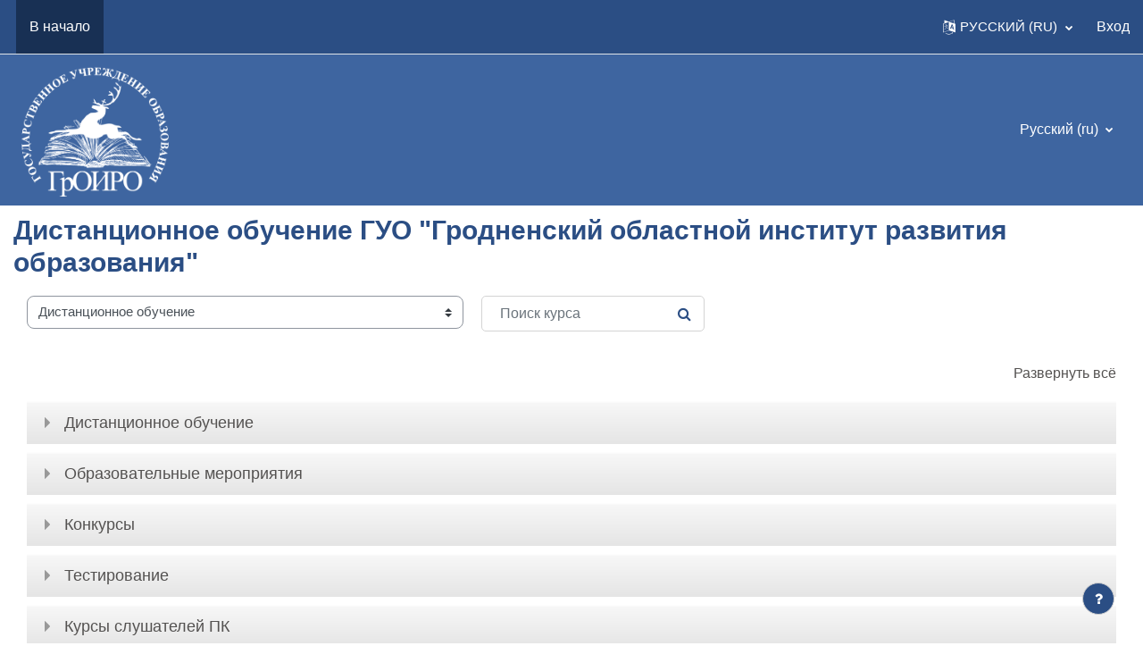

--- FILE ---
content_type: text/html; charset=utf-8
request_url: https://moodle.groiro.by/course/index.php
body_size: 10013
content:
<!DOCTYPE html>

<html  dir="ltr" lang="ru" xml:lang="ru">
<head>
    <title>Moodle ГрОИРО: Категории курсов</title>
    <link rel="shortcut icon" href="https://moodle.groiro.by/theme/image.php/eguru/theme/1757315772/favicon" />
    <meta http-equiv="Content-Type" content="text/html; charset=utf-8" />
<meta name="keywords" content="moodle, Moodle ГрОИРО: Категории курсов" />
<link rel="stylesheet" type="text/css" href="https://moodle.groiro.by/theme/yui_combo.php?rollup/3.17.2/yui-moodlesimple-min.css" /><script id="firstthemesheet" type="text/css">/** Required in order to fix style inclusion problems in IE with YUI **/</script><link rel="stylesheet" type="text/css" href="https://moodle.groiro.by/theme/styles.php/eguru/1757315772_1/all" />
<script>
//<![CDATA[
var M = {}; M.yui = {};
M.pageloadstarttime = new Date();
M.cfg = {"wwwroot":"https:\/\/moodle.groiro.by","homeurl":{},"sesskey":"jQGl7adYDB","sessiontimeout":"28800","sessiontimeoutwarning":"1200","themerev":"1757315772","slasharguments":1,"theme":"eguru","iconsystemmodule":"core\/icon_system_fontawesome","jsrev":"1757315772","admin":"admin","svgicons":true,"usertimezone":"\u0415\u0432\u0440\u043e\u043f\u0430\/\u041c\u0438\u043d\u0441\u043a","courseId":1,"courseContextId":2,"contextid":1,"contextInstanceId":0,"langrev":1757315772,"templaterev":"1757315772"};var yui1ConfigFn = function(me) {if(/-skin|reset|fonts|grids|base/.test(me.name)){me.type='css';me.path=me.path.replace(/\.js/,'.css');me.path=me.path.replace(/\/yui2-skin/,'/assets/skins/sam/yui2-skin')}};
var yui2ConfigFn = function(me) {var parts=me.name.replace(/^moodle-/,'').split('-'),component=parts.shift(),module=parts[0],min='-min';if(/-(skin|core)$/.test(me.name)){parts.pop();me.type='css';min=''}
if(module){var filename=parts.join('-');me.path=component+'/'+module+'/'+filename+min+'.'+me.type}else{me.path=component+'/'+component+'.'+me.type}};
YUI_config = {"debug":false,"base":"https:\/\/moodle.groiro.by\/lib\/yuilib\/3.17.2\/","comboBase":"https:\/\/moodle.groiro.by\/theme\/yui_combo.php?","combine":true,"filter":null,"insertBefore":"firstthemesheet","groups":{"yui2":{"base":"https:\/\/moodle.groiro.by\/lib\/yuilib\/2in3\/2.9.0\/build\/","comboBase":"https:\/\/moodle.groiro.by\/theme\/yui_combo.php?","combine":true,"ext":false,"root":"2in3\/2.9.0\/build\/","patterns":{"yui2-":{"group":"yui2","configFn":yui1ConfigFn}}},"moodle":{"name":"moodle","base":"https:\/\/moodle.groiro.by\/theme\/yui_combo.php?m\/1757315772\/","combine":true,"comboBase":"https:\/\/moodle.groiro.by\/theme\/yui_combo.php?","ext":false,"root":"m\/1757315772\/","patterns":{"moodle-":{"group":"moodle","configFn":yui2ConfigFn}},"filter":null,"modules":{"moodle-core-event":{"requires":["event-custom"]},"moodle-core-handlebars":{"condition":{"trigger":"handlebars","when":"after"}},"moodle-core-maintenancemodetimer":{"requires":["base","node"]},"moodle-core-languninstallconfirm":{"requires":["base","node","moodle-core-notification-confirm","moodle-core-notification-alert"]},"moodle-core-actionmenu":{"requires":["base","event","node-event-simulate"]},"moodle-core-tooltip":{"requires":["base","node","io-base","moodle-core-notification-dialogue","json-parse","widget-position","widget-position-align","event-outside","cache-base"]},"moodle-core-dragdrop":{"requires":["base","node","io","dom","dd","event-key","event-focus","moodle-core-notification"]},"moodle-core-notification":{"requires":["moodle-core-notification-dialogue","moodle-core-notification-alert","moodle-core-notification-confirm","moodle-core-notification-exception","moodle-core-notification-ajaxexception"]},"moodle-core-notification-dialogue":{"requires":["base","node","panel","escape","event-key","dd-plugin","moodle-core-widget-focusafterclose","moodle-core-lockscroll"]},"moodle-core-notification-alert":{"requires":["moodle-core-notification-dialogue"]},"moodle-core-notification-confirm":{"requires":["moodle-core-notification-dialogue"]},"moodle-core-notification-exception":{"requires":["moodle-core-notification-dialogue"]},"moodle-core-notification-ajaxexception":{"requires":["moodle-core-notification-dialogue"]},"moodle-core-chooserdialogue":{"requires":["base","panel","moodle-core-notification"]},"moodle-core-popuphelp":{"requires":["moodle-core-tooltip"]},"moodle-core-formchangechecker":{"requires":["base","event-focus","moodle-core-event"]},"moodle-core-lockscroll":{"requires":["plugin","base-build"]},"moodle-core-blocks":{"requires":["base","node","io","dom","dd","dd-scroll","moodle-core-dragdrop","moodle-core-notification"]},"moodle-core_availability-form":{"requires":["base","node","event","event-delegate","panel","moodle-core-notification-dialogue","json"]},"moodle-backup-backupselectall":{"requires":["node","event","node-event-simulate","anim"]},"moodle-backup-confirmcancel":{"requires":["node","node-event-simulate","moodle-core-notification-confirm"]},"moodle-course-dragdrop":{"requires":["base","node","io","dom","dd","dd-scroll","moodle-core-dragdrop","moodle-core-notification","moodle-course-coursebase","moodle-course-util"]},"moodle-course-management":{"requires":["base","node","io-base","moodle-core-notification-exception","json-parse","dd-constrain","dd-proxy","dd-drop","dd-delegate","node-event-delegate"]},"moodle-course-categoryexpander":{"requires":["node","event-key"]},"moodle-course-util":{"requires":["node"],"use":["moodle-course-util-base"],"submodules":{"moodle-course-util-base":{},"moodle-course-util-section":{"requires":["node","moodle-course-util-base"]},"moodle-course-util-cm":{"requires":["node","moodle-course-util-base"]}}},"moodle-form-passwordunmask":{"requires":[]},"moodle-form-shortforms":{"requires":["node","base","selector-css3","moodle-core-event"]},"moodle-form-dateselector":{"requires":["base","node","overlay","calendar"]},"moodle-question-preview":{"requires":["base","dom","event-delegate","event-key","core_question_engine"]},"moodle-question-chooser":{"requires":["moodle-core-chooserdialogue"]},"moodle-question-searchform":{"requires":["base","node"]},"moodle-availability_completion-form":{"requires":["base","node","event","moodle-core_availability-form"]},"moodle-availability_date-form":{"requires":["base","node","event","io","moodle-core_availability-form"]},"moodle-availability_grade-form":{"requires":["base","node","event","moodle-core_availability-form"]},"moodle-availability_group-form":{"requires":["base","node","event","moodle-core_availability-form"]},"moodle-availability_grouping-form":{"requires":["base","node","event","moodle-core_availability-form"]},"moodle-availability_profile-form":{"requires":["base","node","event","moodle-core_availability-form"]},"moodle-mod_assign-history":{"requires":["node","transition"]},"moodle-mod_quiz-modform":{"requires":["base","node","event"]},"moodle-mod_quiz-questionchooser":{"requires":["moodle-core-chooserdialogue","moodle-mod_quiz-util","querystring-parse"]},"moodle-mod_quiz-dragdrop":{"requires":["base","node","io","dom","dd","dd-scroll","moodle-core-dragdrop","moodle-core-notification","moodle-mod_quiz-quizbase","moodle-mod_quiz-util-base","moodle-mod_quiz-util-page","moodle-mod_quiz-util-slot","moodle-course-util"]},"moodle-mod_quiz-autosave":{"requires":["base","node","event","event-valuechange","node-event-delegate","io-form"]},"moodle-mod_quiz-toolboxes":{"requires":["base","node","event","event-key","io","moodle-mod_quiz-quizbase","moodle-mod_quiz-util-slot","moodle-core-notification-ajaxexception"]},"moodle-mod_quiz-util":{"requires":["node","moodle-core-actionmenu"],"use":["moodle-mod_quiz-util-base"],"submodules":{"moodle-mod_quiz-util-base":{},"moodle-mod_quiz-util-slot":{"requires":["node","moodle-mod_quiz-util-base"]},"moodle-mod_quiz-util-page":{"requires":["node","moodle-mod_quiz-util-base"]}}},"moodle-mod_quiz-quizbase":{"requires":["base","node"]},"moodle-message_airnotifier-toolboxes":{"requires":["base","node","io"]},"moodle-filter_glossary-autolinker":{"requires":["base","node","io-base","json-parse","event-delegate","overlay","moodle-core-event","moodle-core-notification-alert","moodle-core-notification-exception","moodle-core-notification-ajaxexception"]},"moodle-filter_mathjaxloader-loader":{"requires":["moodle-core-event"]},"moodle-editor_atto-editor":{"requires":["node","transition","io","overlay","escape","event","event-simulate","event-custom","node-event-html5","node-event-simulate","yui-throttle","moodle-core-notification-dialogue","moodle-core-notification-confirm","moodle-editor_atto-rangy","handlebars","timers","querystring-stringify"]},"moodle-editor_atto-plugin":{"requires":["node","base","escape","event","event-outside","handlebars","event-custom","timers","moodle-editor_atto-menu"]},"moodle-editor_atto-menu":{"requires":["moodle-core-notification-dialogue","node","event","event-custom"]},"moodle-editor_atto-rangy":{"requires":[]},"moodle-report_eventlist-eventfilter":{"requires":["base","event","node","node-event-delegate","datatable","autocomplete","autocomplete-filters"]},"moodle-report_loglive-fetchlogs":{"requires":["base","event","node","io","node-event-delegate"]},"moodle-gradereport_history-userselector":{"requires":["escape","event-delegate","event-key","handlebars","io-base","json-parse","moodle-core-notification-dialogue"]},"moodle-qbank_editquestion-chooser":{"requires":["moodle-core-chooserdialogue"]},"moodle-tool_capability-search":{"requires":["base","node"]},"moodle-tool_lp-dragdrop-reorder":{"requires":["moodle-core-dragdrop"]},"moodle-tool_monitor-dropdown":{"requires":["base","event","node"]},"moodle-assignfeedback_editpdf-editor":{"requires":["base","event","node","io","graphics","json","event-move","event-resize","transition","querystring-stringify-simple","moodle-core-notification-dialog","moodle-core-notification-alert","moodle-core-notification-warning","moodle-core-notification-exception","moodle-core-notification-ajaxexception"]},"moodle-atto_accessibilitychecker-button":{"requires":["color-base","moodle-editor_atto-plugin"]},"moodle-atto_accessibilityhelper-button":{"requires":["moodle-editor_atto-plugin"]},"moodle-atto_align-button":{"requires":["moodle-editor_atto-plugin"]},"moodle-atto_bold-button":{"requires":["moodle-editor_atto-plugin"]},"moodle-atto_charmap-button":{"requires":["moodle-editor_atto-plugin"]},"moodle-atto_clear-button":{"requires":["moodle-editor_atto-plugin"]},"moodle-atto_collapse-button":{"requires":["moodle-editor_atto-plugin"]},"moodle-atto_emojipicker-button":{"requires":["moodle-editor_atto-plugin"]},"moodle-atto_emoticon-button":{"requires":["moodle-editor_atto-plugin"]},"moodle-atto_equation-button":{"requires":["moodle-editor_atto-plugin","moodle-core-event","io","event-valuechange","tabview","array-extras"]},"moodle-atto_h5p-button":{"requires":["moodle-editor_atto-plugin"]},"moodle-atto_html-codemirror":{"requires":["moodle-atto_html-codemirror-skin"]},"moodle-atto_html-button":{"requires":["promise","moodle-editor_atto-plugin","moodle-atto_html-beautify","moodle-atto_html-codemirror","event-valuechange"]},"moodle-atto_html-beautify":{},"moodle-atto_image-button":{"requires":["moodle-editor_atto-plugin"]},"moodle-atto_indent-button":{"requires":["moodle-editor_atto-plugin"]},"moodle-atto_italic-button":{"requires":["moodle-editor_atto-plugin"]},"moodle-atto_link-button":{"requires":["moodle-editor_atto-plugin"]},"moodle-atto_managefiles-button":{"requires":["moodle-editor_atto-plugin"]},"moodle-atto_managefiles-usedfiles":{"requires":["node","escape"]},"moodle-atto_media-button":{"requires":["moodle-editor_atto-plugin","moodle-form-shortforms"]},"moodle-atto_noautolink-button":{"requires":["moodle-editor_atto-plugin"]},"moodle-atto_orderedlist-button":{"requires":["moodle-editor_atto-plugin"]},"moodle-atto_recordrtc-button":{"requires":["moodle-editor_atto-plugin","moodle-atto_recordrtc-recording"]},"moodle-atto_recordrtc-recording":{"requires":["moodle-atto_recordrtc-button"]},"moodle-atto_rtl-button":{"requires":["moodle-editor_atto-plugin"]},"moodle-atto_strike-button":{"requires":["moodle-editor_atto-plugin"]},"moodle-atto_subscript-button":{"requires":["moodle-editor_atto-plugin"]},"moodle-atto_superscript-button":{"requires":["moodle-editor_atto-plugin"]},"moodle-atto_table-button":{"requires":["moodle-editor_atto-plugin","moodle-editor_atto-menu","event","event-valuechange"]},"moodle-atto_title-button":{"requires":["moodle-editor_atto-plugin"]},"moodle-atto_underline-button":{"requires":["moodle-editor_atto-plugin"]},"moodle-atto_undo-button":{"requires":["moodle-editor_atto-plugin"]},"moodle-atto_unorderedlist-button":{"requires":["moodle-editor_atto-plugin"]}}},"gallery":{"name":"gallery","base":"https:\/\/moodle.groiro.by\/lib\/yuilib\/gallery\/","combine":true,"comboBase":"https:\/\/moodle.groiro.by\/theme\/yui_combo.php?","ext":false,"root":"gallery\/1757315772\/","patterns":{"gallery-":{"group":"gallery"}}}},"modules":{"core_filepicker":{"name":"core_filepicker","fullpath":"https:\/\/moodle.groiro.by\/lib\/javascript.php\/1757315772\/repository\/filepicker.js","requires":["base","node","node-event-simulate","json","async-queue","io-base","io-upload-iframe","io-form","yui2-treeview","panel","cookie","datatable","datatable-sort","resize-plugin","dd-plugin","escape","moodle-core_filepicker","moodle-core-notification-dialogue"]},"core_comment":{"name":"core_comment","fullpath":"https:\/\/moodle.groiro.by\/lib\/javascript.php\/1757315772\/comment\/comment.js","requires":["base","io-base","node","json","yui2-animation","overlay","escape"]},"mathjax":{"name":"mathjax","fullpath":"https:\/\/cdn.jsdelivr.net\/npm\/mathjax@2.7.9\/MathJax.js?delayStartupUntil=configured"}}};
M.yui.loader = {modules: {}};

//]]>
</script>

    <meta name="viewport" content="width=device-width, initial-scale=1.0">
</head>
<body  id="page-course-index-category" class="limitedwidth format-site  path-course path-course-index chrome dir-ltr lang-ru yui-skin-sam yui3-skin-sam moodle-groiro-by pagelayout-coursecategory course-1 context-1 notloggedin uses-drawers">
<div class="toast-wrapper mx-auto py-0 fixed-top" role="status" aria-live="polite"></div>
<div id="page-wrapper" class="d-print-block">

    <div>
    <a class="sr-only sr-only-focusable" href="#maincontent">Перейти к основному содержанию</a>
</div><script src="https://moodle.groiro.by/lib/javascript.php/1757315772/lib/polyfills/polyfill.js"></script>
<script src="https://moodle.groiro.by/theme/yui_combo.php?rollup/3.17.2/yui-moodlesimple-min.js"></script><script src="https://moodle.groiro.by/theme/jquery.php/core/jquery-3.6.0.min.js"></script>
<script src="https://moodle.groiro.by/lib/javascript.php/1757315772/lib/javascript-static.js"></script>
<script>
//<![CDATA[
document.body.className += ' jsenabled';
//]]>
</script>



    
<nav id="header" class="navbar fixed-top navbar-light bg-white navbar-expand" aria-label="Навигация по сайту">

    <div class="container-fluid">
        <div class="header-menubar">
            <button class="navbar-toggler aabtn d-block d-md-none px-1 my-1 border-0" data-toggler="drawers" data-action="toggle" data-target="theme_boost-drawers-primary">
                <span class="navbar-toggler-icon"></span>
                <span class="sr-only">Боковая панель</span>
            </button>

                <div class="primary-navigation">
                    <nav class="moremenu navigation">
                        <ul id="moremenu-6980ff2142abe-navbar-nav" role="menubar" class="nav more-nav navbar-nav">
                                    <li data-key="home" class="nav-item" role="none" data-forceintomoremenu="false">
                                                <a role="menuitem" class="nav-link active "
                                                    href="https://moodle.groiro.by/"
                                                    aria-current="true"
                                                    
                                                >
                                                    В начало
                                                </a>
                                    </li>
                            <li role="none" class="nav-item dropdown dropdownmoremenu d-none" data-region="morebutton">
                                <a class="dropdown-toggle nav-link " href="#" id="moremenu-dropdown-6980ff2142abe" role="menuitem" data-toggle="dropdown" aria-haspopup="true" aria-expanded="false" tabindex="-1">
                                    Дополнительно
                                </a>
                                <ul class="dropdown-menu dropdown-menu-left" data-region="moredropdown" aria-labelledby="moremenu-dropdown-6980ff2142abe" role="menu">
                                </ul>
                            </li>
                        </ul>
                    </nav>
                </div>

            <ul class="navbar-nav d-none d-md-flex my-1 px-1">
                <!-- page_heading_menu -->
                
            </ul>

            <div id="usernavigation" class="navbar-nav ml-auto">
                    <div class="langmenu">
                        <div class="dropdown show">
                            <a href="#" role="button" id="lang-menu-toggle" data-toggle="dropdown" aria-label="Язык" aria-haspopup="true" aria-controls="lang-action-menu" class="btn dropdown-toggle">
                                <i class="icon fa fa-language fa-fw mr-1" aria-hidden="true"></i>
                                <span class="langbutton">
                                    Русский ‎(ru)‎
                                </span>
                                <b class="caret"></b>
                            </a>
                            <div role="menu" aria-labelledby="lang-menu-toggle" id="lang-action-menu" class="dropdown-menu dropdown-menu-right">
                                        <a href="#" class="dropdown-item pl-5" role="menuitem" aria-current="true">
                                            Русский ‎(ru)‎
                                        </a>
                                        <a href="https://moodle.groiro.by/course/index.php?lang=en" class="dropdown-item pl-5" role="menuitem" >
                                            English ‎(en)‎
                                        </a>
                            </div>
                        </div>
                    </div>
                    <div class="divider border-left h-75 align-self-center mx-1"></div>
                
                <div class="d-flex align-items-stretch usermenu-container" data-region="usermenu">
                        <div class="usermenu">
                                <span class="login pl-2">
                                        <a href="https://moodle.groiro.by/login/index.php">Вход</a>
                                </span>
                        </div>
                </div>
                
            </div>
        </div>
    </div>
</nav>


<div  class="drawer drawer-left drawer-primary d-print-none not-initialized" data-region="fixed-drawer" id="theme_boost-drawers-primary" data-preference="" data-state="show-drawer-primary" data-forceopen="0" data-close-on-resize="1">
    <div class="drawerheader">
        <button
            class="btn drawertoggle icon-no-margin hidden"
            data-toggler="drawers"
            data-action="closedrawer"
            data-target="theme_boost-drawers-primary"
            data-toggle="tooltip"
            data-placement="right"
            title="Закрыть панель"
        >
            <i class="icon fa fa-times fa-fw " aria-hidden="true"  ></i>
        </button>
    </div>
    <div class="drawercontent drag-container" data-usertour="scroller">
                <div class="list-group">
                <a href="https://moodle.groiro.by/" class="list-group-item list-group-item-action active " aria-current="true">
                    В начало
                </a>
        </div>

    </div>
</div>
    
    <div class="header-main">
      <div class="container-fluid">
    	<nav class="navbar navbar-toggleable-md">
    		<div class="header-logo">
    		  <a class="navbar-brand" href="https://moodle.groiro.by/?redirect=0">
    			<img src="//moodle.groiro.by/pluginfile.php/1/theme_eguru/logo/1757315772/%D0%B1%D0%B5%D0%BB%D1%8B%D0%B9%20%D1%84%D0%BE%D0%BD%D0%B5.png" width="183" height="67" alt="Eguru">
    		  </a>
    		</div>
    
    		<button class="navbar-toggler navbar-toggler-right d-lg-none" type="button" data-toggle="collapse" data-target="#navbarSupportedContent" aria-controls="navbarSupportedContent" aria-expanded="false" aria-label="Toggle navigation">
    		  <span class="navbar-toggler-icon"></span>
    		</button>
    
    		<div class="collapse navbar-collapse" id="navbarSupportedContent">
    		  <div class="custom-menu">
    			<ul class="navbar-nav mr-auto">
    			  <li class="dropdown nav-item">
    <a class="dropdown-toggle nav-link" id="drop-down-6980ff21579866980ff21336f510" data-toggle="dropdown" aria-haspopup="true" aria-expanded="false" href="#" title="Язык" aria-controls="drop-down-menu-6980ff21579866980ff21336f510">
        Русский ‎(ru)‎
    </a>
    <div class="dropdown-menu" role="menu" id="drop-down-menu-6980ff21579866980ff21336f510" aria-labelledby="drop-down-6980ff21579866980ff21336f510">
                <a class="dropdown-item" role="menuitem" href="https://moodle.groiro.by/course/index.php?lang=ru" title="Русский ‎(ru)‎">Русский ‎(ru)‎</a>
                <a class="dropdown-item" role="menuitem" href="https://moodle.groiro.by/course/index.php?lang=en" title="English ‎(en)‎">English ‎(en)‎</a>
    </div>
</li>
    			</ul>
    		  </div>
    		  <div class="clearfix"></div>
    		</div>
    	</nav>
      </div>
    </div>
    
    <!--E.O.Header-->    <div id="page" data-region="mainpage" data-usertour="scroller" class="drawers   drag-container">
        <div id="topofscroll" class="main-inner">
            <div class="drawer-toggles d-flex">
            </div>
            <header id="page-header" class="header-maxwidth d-print-none">
    <div class="w-100">
        <div class="d-flex flex-wrap">
            <div id="page-navbar">
                <nav aria-label="Панель навигации">
    <ol class="breadcrumb"></ol>
</nav>
            </div>
            <div class="ml-auto d-flex">
                
            </div>
            <div id="course-header">
                
            </div>
        </div>
        <div class="d-flex align-items-center">
                    <div class="mr-auto">
                        <div class="page-context-header"><div class="page-header-headings"><h1 class="h2">Дистанционное обучение ГУО "Гродненский областной институт развития образования"</h1></div></div>
                    </div>
            <div class="header-actions-container ml-auto" data-region="header-actions-container">
            </div>
        </div>
    </div>
</header>
            <div id="page-content" class="pb-3 d-print-block">
                <div id="region-main-box">
                    <section id="region-main" aria-label="Содержимое">

                        <span class="notifications" id="user-notifications"></span>
                        <div role="main"><span id="maincontent"></span><span></span><div class="container-fluid tertiary-navigation" id="action_bar">
    <div class="row">
            <div class="navitem">
                <div class="urlselect text-truncate w-100">
                    <form method="post" action="https://moodle.groiro.by/course/jumpto.php" class="form-inline" id="url_select_f6980ff21336f51">
                        <input type="hidden" name="sesskey" value="jQGl7adYDB">
                            <label for="url_select6980ff21336f52" class="sr-only">
                                Категории курсов
                            </label>
                        <select  id="url_select6980ff21336f52" class="custom-select urlselect text-truncate w-100" name="jump"
                                 >
                                    <option value="/course/index.php?categoryid=2" >Дистанционное обучение</option>
                                    <option value="/course/index.php?categoryid=12" >Дистанционное обучение / 2023</option>
                                    <option value="/course/index.php?categoryid=20" >Дистанционное обучение / 2024</option>
                                    <option value="/course/index.php?categoryid=27" >Дистанционное обучение / 2025</option>
                                    <option value="/course/index.php?categoryid=30" >Дистанционное обучение / 2026</option>
                                    <option value="/course/index.php?categoryid=1" >Образовательные мероприятия</option>
                                    <option value="/course/index.php?categoryid=3" >Образовательные мероприятия / Казелло Н.В.</option>
                                    <option value="/course/index.php?categoryid=13" >Образовательные мероприятия / Казелло Н.В. / Архив</option>
                                    <option value="/course/index.php?categoryid=4" >Образовательные мероприятия / Кийко М.И.</option>
                                    <option value="/course/index.php?categoryid=9" >Образовательные мероприятия / Карпович А.М.</option>
                                    <option value="/course/index.php?categoryid=16" >Образовательные мероприятия / МУИТиТСО</option>
                                    <option value="/course/index.php?categoryid=24" >Образовательные мероприятия / Школа педагогического лидера</option>
                                    <option value="/course/index.php?categoryid=14" >Конкурсы</option>
                                    <option value="/course/index.php?categoryid=7" >Тестирование</option>
                                    <option value="/course/index.php?categoryid=11" >Тестирование / Олимпиада по финансовой грамотности </option>
                                    <option value="/course/index.php?categoryid=21" >Тестирование / Экзамен на высшую категорию</option>
                                    <option value="/course/index.php?categoryid=22" >Тестирование / Пробный тест на высшую категорию</option>
                                    <option value="/course/index.php?categoryid=26" >Тестирование / Для ПК</option>
                                    <option value="/course/index.php?categoryid=8" >Курсы слушателей ПК</option>
                                    <option value="/course/index.php?categoryid=18" >Курсы слушателей ПК / Казелло Н.В.</option>
                                    <option value="/course/index.php?categoryid=15" >Очные курсы в дистанционной форме</option>
                                    <option value="/course/index.php?categoryid=19" >Очные курсы в дистанционной форме / 2023</option>
                                    <option value="/course/index.php?categoryid=25" >Инновационные проекты</option>
                                    <option value="/course/index.php?categoryid=28" >Платные курсы МУИТиТСО</option>
                                    <option value="/course/index.php?categoryid=29" >Стажировка</option>
                        </select>
                            <noscript>
                                <input type="submit" class="btn btn-secondary ml-1" value="Применить">
                            </noscript>
                    </form>
                </div>
            </div>
            <div class="navitem">
                <div class="simplesearchform ">
                    <form autocomplete="off" action="https://moodle.groiro.by/course/management.php" method="get" accept-charset="utf-8" class="mform form-inline simplesearchform">
                    <div class="input-group">
                        <label for="searchinput-6980ff2135f596980ff21336f53">
                            <span class="sr-only">Поиск курса</span>
                        </label>
                        <input type="text"
                           id="searchinput-6980ff2135f596980ff21336f53"
                           class="form-control"
                           placeholder="Поиск курса"
                           aria-label="Поиск курса"
                           name="search"
                           data-region="input"
                           autocomplete="off"
                           value=""
                        >
                        <div class="input-group-append">
                            <button type="submit" class="btn  btn-primary search-icon">
                                <i class="icon fa fa-search fa-fw " aria-hidden="true"  ></i>
                                <span class="sr-only">Поиск курса</span>
                            </button>
                        </div>
                
                    </div>
                    </form>
                </div>            </div>
    </div>
</div><div class="course_category_tree clearfix category-browse category-browse-0"><div class="collapsible-actions"><a class="collapseexpand aabtn" href="#">Развернуть всё</a></div><div class="content"><div class="subcategories"><div class="category notloaded with_children collapsed" data-categoryid="2" data-depth="1" data-showcourses="15" data-type="0"><div class="info"><h3 class="categoryname aabtn"><a href="https://moodle.groiro.by/course/index.php?categoryid=2">Дистанционное обучение</a></h3></div><div class="content"></div></div><div class="category notloaded with_children collapsed" data-categoryid="1" data-depth="1" data-showcourses="15" data-type="0"><div class="info"><h3 class="categoryname aabtn"><a href="https://moodle.groiro.by/course/index.php?categoryid=1">Образовательные мероприятия</a></h3></div><div class="content"></div></div><div class="category notloaded with_children collapsed" data-categoryid="14" data-depth="1" data-showcourses="15" data-type="0"><div class="info"><h3 class="categoryname aabtn"><a href="https://moodle.groiro.by/course/index.php?categoryid=14">Конкурсы</a></h3></div><div class="content"></div></div><div class="category notloaded with_children collapsed" data-categoryid="7" data-depth="1" data-showcourses="15" data-type="0"><div class="info"><h3 class="categoryname aabtn"><a href="https://moodle.groiro.by/course/index.php?categoryid=7">Тестирование</a></h3></div><div class="content"></div></div><div class="category notloaded with_children collapsed" data-categoryid="8" data-depth="1" data-showcourses="15" data-type="0"><div class="info"><h3 class="categoryname aabtn"><a href="https://moodle.groiro.by/course/index.php?categoryid=8">Курсы слушателей ПК</a></h3></div><div class="content"></div></div><div class="category notloaded with_children collapsed" data-categoryid="15" data-depth="1" data-showcourses="15" data-type="0"><div class="info"><h3 class="categoryname aabtn"><a href="https://moodle.groiro.by/course/index.php?categoryid=15">Очные курсы в дистанционной форме</a></h3></div><div class="content"></div></div><div class="category notloaded with_children collapsed" data-categoryid="25" data-depth="1" data-showcourses="15" data-type="0"><div class="info"><h3 class="categoryname aabtn"><a href="https://moodle.groiro.by/course/index.php?categoryid=25">Инновационные проекты</a></h3></div><div class="content"></div></div><div class="category notloaded with_children collapsed" data-categoryid="28" data-depth="1" data-showcourses="15" data-type="0"><div class="info"><h3 class="categoryname aabtn"><a href="https://moodle.groiro.by/course/index.php?categoryid=28">Платные курсы МУИТиТСО</a></h3></div><div class="content"></div></div><div class="category notloaded with_children collapsed" data-categoryid="29" data-depth="1" data-showcourses="15" data-type="0"><div class="info"><h3 class="categoryname aabtn"><a href="https://moodle.groiro.by/course/index.php?categoryid=29">Стажировка</a></h3></div><div class="content"></div></div></div></div></div></div>
                        
                        

                    </section>
                </div>
            </div>
        </div>
            <footer id="page-footer" class="footer-block">
                <div id="footer">
                        <div class="footer-main">
                            <div class="container-fluid">
                                <div class="row">
                                    <div class="col-md-6">
                                        <div class="footer-desc">
                                            <div class="logo-footer">
                                                <a href="https://moodle.groiro.by/?redirect=0">
                                                    <img src="//moodle.groiro.by/pluginfile.php/1/theme_eguru/logo/1757315772/%D0%B1%D0%B5%D0%BB%D1%8B%D0%B9%20%D1%84%D0%BE%D0%BD%D0%B5.png" width="183" height="67" alt="Eguru">
                                                </a>
                                            </div>
                                            <p></p>
                                        </div>
                                    </div>
                                    <div class="col-md-6">
                                        <div class="footer-contact">
                                            <h4>Контакты</h4>
                                            <p>230011 г.Гродно, ул Гагарина, 6</p>
                                                <p><i class="fa fa-phone-square"></i>Телефон: 8(0152) 39 90 15</p>
        
                                                <p><i class="fa fa-envelope"></i>
                                                Эл. почта: <a class="mail-link" href="mailto:mail@groiro.by">mail@groiro.by</a>
                                                </p>
        
                                        </div>
                                    </div>
                                </div>
                            </div>
                        </div>
                    <div class="footer-foot">
                        <div class="container"><p class="text-center"><a href="http://www.lmsace.com/">© Гродненский областной институт развития образования</a></p></div>
                    </div>
                </div>
                <div data-region="footer-container-popover">
                    <button class="btn btn-icon bg-secondary icon-no-margin btn-footer-popover" data-action="footer-popover" aria-label="Показать нижний колонтитул">
                        <i class="icon fa fa-question fa-fw " aria-hidden="true"  ></i>
                    </button>
                </div>
                <div class="footer-content-popover container" data-region="footer-content-popover">
                        <div class="footer-section p-3 border-bottom">
        
        
                                <div><a href="https://moodle.groiro.by/user/contactsitesupport.php"><i class="icon fa fa-envelope-o fa-fw " aria-hidden="true"  ></i>Служба поддержки сайта</a></div>
                        </div>
                    <div class="footer-section p-3 border-bottom">
                        <div class="logininfo">
                            <div class="logininfo">Вы не вошли в систему (<a href="https://moodle.groiro.by/login/index.php">Вход</a>)</div>
                        </div>
                        <div class="tool_usertours-resettourcontainer">
                        </div>
        
                        <div class="tool_dataprivacy"><a href="https://moodle.groiro.by/admin/tool/dataprivacy/summary.php">Сводка хранения данных</a></div><a href="https://download.moodle.org/mobile?version=2022041901.09&amp;lang=ru&amp;iosappid=633359593&amp;androidappid=com.moodle.moodlemobile">Скачать мобильное приложение</a>
                        <script>
//<![CDATA[
var require = {
    baseUrl : 'https://moodle.groiro.by/lib/requirejs.php/1757315772/',
    // We only support AMD modules with an explicit define() statement.
    enforceDefine: true,
    skipDataMain: true,
    waitSeconds : 0,

    paths: {
        jquery: 'https://moodle.groiro.by/lib/javascript.php/1757315772/lib/jquery/jquery-3.6.0.min',
        jqueryui: 'https://moodle.groiro.by/lib/javascript.php/1757315772/lib/jquery/ui-1.13.0/jquery-ui.min',
        jqueryprivate: 'https://moodle.groiro.by/lib/javascript.php/1757315772/lib/requirejs/jquery-private'
    },

    // Custom jquery config map.
    map: {
      // '*' means all modules will get 'jqueryprivate'
      // for their 'jquery' dependency.
      '*': { jquery: 'jqueryprivate' },
      // Stub module for 'process'. This is a workaround for a bug in MathJax (see MDL-60458).
      '*': { process: 'core/first' },

      // 'jquery-private' wants the real jQuery module
      // though. If this line was not here, there would
      // be an unresolvable cyclic dependency.
      jqueryprivate: { jquery: 'jquery' }
    }
};

//]]>
</script>
<script src="https://moodle.groiro.by/lib/javascript.php/1757315772/lib/requirejs/require.min.js"></script>
<script>
//<![CDATA[
M.util.js_pending("core/first");
require(['core/first'], function() {
require(['core/prefetch'])
;
require(["media_videojs/loader"], function(loader) {
    loader.setUp('ru');
});;

        require(['jquery', 'core/custom_interaction_events'], function($, CustomEvents) {
            CustomEvents.define('#url_select6980ff21336f52', [CustomEvents.events.accessibleChange]);
            $('#url_select6980ff21336f52').on(CustomEvents.events.accessibleChange, function() {
                if (!$(this).val()) {
                    return false;
                }
                $('#url_select_f6980ff21336f51').submit();
            });
        });
    ;

require(['jquery', 'core/custom_interaction_events'], function($, CustomEvents) {
    CustomEvents.define('#single_select6980ff21336f55', [CustomEvents.events.accessibleChange]);
    $('#single_select6980ff21336f55').on(CustomEvents.events.accessibleChange, function() {
        var ignore = $(this).find(':selected').attr('data-ignore');
        if (typeof ignore === typeof undefined) {
            $('#single_select_f6980ff21336f54').submit();
        }
    });
});
;

    require(['core/moremenu'], function(moremenu) {
        moremenu(document.querySelector('#moremenu-6980ff2142abe-navbar-nav'));
    });
;

    require(['core/usermenu'], function(UserMenu) {
        UserMenu.init();
    });
;

require(['theme_boost/drawers']);
;

require(['jquery', 'core/custom_interaction_events'], function($, CustomEvents) {
    CustomEvents.define('#single_select6980ff21336f59', [CustomEvents.events.accessibleChange]);
    $('#single_select6980ff21336f59').on(CustomEvents.events.accessibleChange, function() {
        var ignore = $(this).find(':selected').attr('data-ignore');
        if (typeof ignore === typeof undefined) {
            $('#single_select_f6980ff21336f58').submit();
        }
    });
});
;

require(['theme_boost/footer-popover'], function(FooterPopover) {
    FooterPopover.init();
});
;

require(['theme_boost/loader', 'theme_boost/drawer'], function(Loader, Drawer) {
    Drawer.init();
    M.util.js_complete('theme_boost/loader');
});
;
M.util.js_pending('core/notification'); require(['core/notification'], function(amd) {amd.init(1, []); M.util.js_complete('core/notification');});;
M.util.js_pending('core/log'); require(['core/log'], function(amd) {amd.setConfig({"level":"warn"}); M.util.js_complete('core/log');});;
M.util.js_pending('core/page_global'); require(['core/page_global'], function(amd) {amd.init(); M.util.js_complete('core/page_global');});;
M.util.js_pending('core/utility'); require(['core/utility'], function(amd) {M.util.js_complete('core/utility');});
    M.util.js_complete("core/first");
});
//]]>
</script>
<script src="https://moodle.groiro.by/lib/javascript.php/1757315772/theme/eguru/javascript/theme.js"></script>
<script>
//<![CDATA[
M.str = {"moodle":{"lastmodified":"\u041f\u043e\u0441\u043b\u0435\u0434\u043d\u0435\u0435 \u0438\u0437\u043c\u0435\u043d\u0435\u043d\u0438\u0435","name":"\u041d\u0430\u0437\u0432\u0430\u043d\u0438\u0435","error":"\u041e\u0448\u0438\u0431\u043a\u0430","info":"\u0418\u043d\u0444\u043e\u0440\u043c\u0430\u0446\u0438\u044f","yes":"\u0414\u0430","no":"\u041d\u0435\u0442","collapseall":"\u0421\u0432\u0435\u0440\u043d\u0443\u0442\u044c \u0432\u0441\u0451","expandall":"\u0420\u0430\u0437\u0432\u0435\u0440\u043d\u0443\u0442\u044c \u0432\u0441\u0451","cancel":"\u041e\u0442\u043c\u0435\u043d\u0430","confirm":"\u041f\u043e\u0434\u0442\u0432\u0435\u0440\u0434\u0438\u0442\u044c","areyousure":"\u0412\u044b \u0443\u0432\u0435\u0440\u0435\u043d\u044b?","closebuttontitle":"\u0417\u0430\u043a\u0440\u044b\u0442\u044c","unknownerror":"\u041d\u0435\u0438\u0437\u0432\u0435\u0441\u0442\u043d\u0430\u044f \u043e\u0448\u0438\u0431\u043a\u0430","file":"\u0424\u0430\u0439\u043b","url":"URL"},"repository":{"type":"\u0422\u0438\u043f","size":"\u0420\u0430\u0437\u043c\u0435\u0440","invalidjson":"\u041d\u0435\u0432\u0435\u0440\u043d\u0430\u044f \u0441\u0442\u0440\u043e\u043a\u0430 JSON","nofilesattached":"\u041d\u0435 \u043f\u0440\u0438\u043a\u0440\u0435\u043f\u043b\u0435\u043d \u043d\u0438 \u043e\u0434\u0438\u043d \u0444\u0430\u0439\u043b","filepicker":"\u0412\u044b\u0431\u043e\u0440 \u0444\u0430\u0439\u043b\u0430","logout":"\u0412\u044b\u0445\u043e\u0434","nofilesavailable":"\u041d\u0435\u0442 \u043d\u0438 \u043e\u0434\u043d\u043e\u0433\u043e \u0444\u0430\u0439\u043b\u0430","norepositoriesavailable":"\u041a \u0441\u043e\u0436\u0430\u043b\u0435\u043d\u0438\u044e, \u043d\u0438 \u043e\u0434\u043d\u043e \u0438\u0437 \u0412\u0430\u0448\u0438\u0445 \u0442\u0435\u043a\u0443\u0449\u0438\u0445 \u0445\u0440\u0430\u043d\u0438\u043b\u0438\u0449 \u0444\u0430\u0439\u043b\u043e\u0432 \u043d\u0435 \u043c\u043e\u0436\u0435\u0442 \u0432\u0435\u0440\u043d\u0443\u0442\u044c \u0444\u0430\u0439\u043b\u044b \u0432 \u0437\u0430\u043f\u0440\u0430\u0448\u0438\u0432\u0430\u0435\u043c\u043e\u043c \u0444\u043e\u0440\u043c\u0430\u0442\u0435.","fileexistsdialogheader":"\u0424\u0430\u0439\u043b \u0441\u043e\u0437\u0434\u0430\u043d","fileexistsdialog_editor":"\u0424\u0430\u0439\u043b \u0441 \u044d\u0442\u0438\u043c \u0438\u043c\u0435\u043d\u0435\u043c \u0443\u0436\u0435 \u0431\u044b\u043b \u043f\u0440\u0438\u043a\u0440\u0435\u043f\u043b\u0435\u043d \u043a \u0440\u0435\u0434\u0430\u043a\u0442\u0438\u0440\u0443\u0435\u043c\u043e\u043c\u0443 \u0442\u0435\u043a\u0441\u0442\u0443","fileexistsdialog_filemanager":"\u0424\u0430\u0439\u043b \u0441 \u044d\u0442\u0438\u043c \u0438\u043c\u0435\u043d\u0435\u043c \u0443\u0436\u0435 \u0431\u044b\u043b \u043f\u0440\u0438\u043a\u0440\u0435\u043f\u043b\u0435\u043d","renameto":"\u041f\u0435\u0440\u0435\u0438\u043c\u0435\u043d\u043e\u0432\u0430\u0442\u044c \u0432 \u00ab{$a}\u00bb","referencesexist":"\u041d\u0430 \u044d\u0442\u043e\u0442 \u0444\u0430\u0439\u043b \u0435\u0441\u0442\u044c \u0441\u0441\u044b\u043b\u043a\u0438: {$a}","select":"\u0412\u044b\u0431\u0440\u0430\u0442\u044c"},"admin":{"confirmdeletecomments":"\u0412\u044b \u0443\u0432\u0435\u0440\u0435\u043d\u044b \u0432 \u0442\u043e\u043c, \u0447\u0442\u043e \u0441\u043e\u0431\u0438\u0440\u0430\u0435\u0442\u0435\u0441\u044c \u0443\u0434\u0430\u043b\u0438\u0442\u044c \u043a\u043e\u043c\u043c\u0435\u043d\u0442\u0430\u0440\u0438\u0438?","confirmation":"\u041f\u043e\u0434\u0442\u0432\u0435\u0440\u0436\u0434\u0435\u043d\u0438\u0435"},"debug":{"debuginfo":"\u0418\u043d\u0444\u043e\u0440\u043c\u0430\u0446\u0438\u044f \u043e\u0431 \u043e\u0442\u043b\u0430\u0434\u043a\u0435","line":"\u0421\u0442\u0440\u043e\u043a\u0430","stacktrace":"\u0422\u0440\u0430\u0441\u0441\u0438\u0440\u043e\u0432\u043a\u0438 \u0441\u0442\u0435\u043a\u0430"},"langconfig":{"labelsep":":"}};
//]]>
</script>
<script>
//<![CDATA[
(function() {Y.use("moodle-filter_mathjaxloader-loader",function() {M.filter_mathjaxloader.configure({"mathjaxconfig":"\nMathJax.Hub.Config({\n    config: [\"Accessible.js\", \"Safe.js\"],\n    errorSettings: { message: [\"!\"] },\n    skipStartupTypeset: true,\n    messageStyle: \"none\"\n});\n","lang":"ru"});
});
Y.use("moodle-course-categoryexpander",function() {Y.Moodle.course.categoryexpander.init();
});
M.util.help_popups.setup(Y);
 M.util.js_pending('random6980ff21336f511'); Y.on('domready', function() { M.util.js_complete("init");  M.util.js_complete('random6980ff21336f511'); });
})();
//]]>
</script>

                    </div>
                    <div class="footer-section p-3">
                        <div>На платформе <a href="https://moodle.com">Moodle</a></div>
                    </div>
                </div>
        
                <div class="footer-content-debugging footer-dark bg-dark text-light">
                    <div class="container-fluid footer-dark-inner">
                        
                    </div>
                </div>
            </footer>
    </div>
    
</div>

</body>
</html>